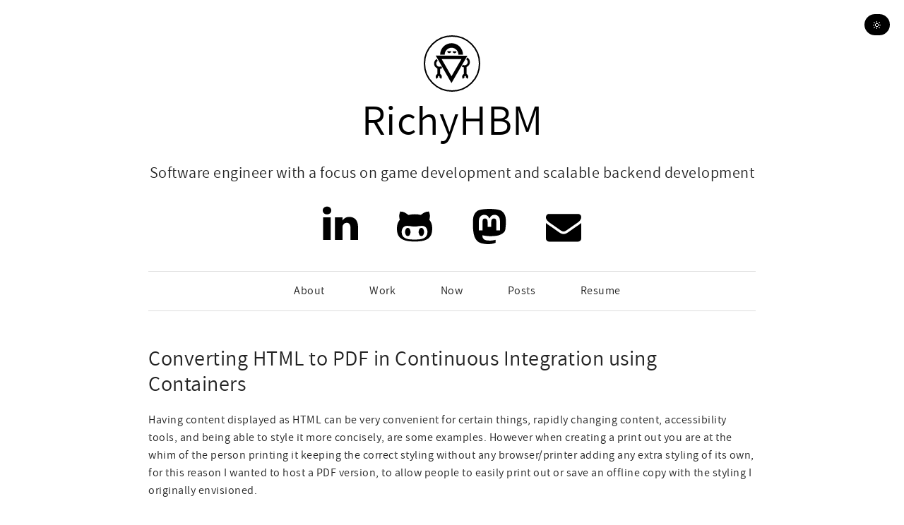

--- FILE ---
content_type: text/html; charset=utf-8
request_url: https://richyhbm.co.uk/posts/
body_size: 3480
content:
<!DOCTYPE html>
<html lang="en">
    <head>
    <script async defer data-website-id="715c2f80-63d3-44df-ac84-9f7896106b0c" src="https://stats.richyhbm.co.uk/fmxihyeu.js"></script>
    <script src="https://ribbit.richyhbm.co.uk/api/script.js" data-site-id="1" defer></script>

    <title>Posts</title>

    <meta charset="utf-8">
    <meta name="viewport" content="width=device-width, initial-scale=1">

    <link rel="alternate" type="application/rss+xml+https://www.richyhbm.co.uk/posts/index.xml" href="Richy HBM" title="%!s(MISSING)" />
    <link rel="shortcut icon" type="image/png" href="/favicon.png">

    <link rel="stylesheet" href="/css/normalize.min.css">
    <link rel="stylesheet" href="/css/milligram.min.css">

    <script type="text/javascript">
        function addCSS(src) {
            var css = document.createElement('link');
                css.rel = 'stylesheet';
                css.href = src;
                css.type = 'text/css';
            var link = document.getElementsByTagName('link')[0];
            link.parentNode.insertBefore(css, link);
        }
        addCSS("/css/fontello.css");
    </script>

    <noscript>
        <link rel="stylesheet" href="/css/fontello.css">
    </noscript>

    

    <link rel="stylesheet" href="/css/main.css">
    <link rel="stylesheet" href="/css/dark.css">

    
</head>

    <body>
        <div class="container">
            <header class="centered-area">
    <div class="icon header-img">
        <img class="dark-icon-invert" src="/img/svg/robot.svg"></img>
    </div>

    <h1>RichyHBM</h1>

    <p class="subtitle">Software engineer with a focus on game development and scalable backend development</p>

    <div id="header-padding"></div>

    <a href="https://uk.linkedin.com/in/richyhbm/">
        <div class="link-icon icon">
            <img class="dark-icon-invert" src="/img/svg/linkedin.svg"></img>
        </div></a>

    <a href="https://github.com/RichyHBM">
        <div class="link-icon icon">
            <img class="dark-icon-invert" src="/img/svg/github-alt.svg"></img>
        </div></a>

    <a rel="me" href="https://mastodon.social/@richyhbm">
        <div class="link-icon icon">
            <img class="dark-icon-invert" src="/img/svg/mastodon.svg"></img>
        </div></a>

    <style>
        #span-contact-cloak.cloaked-e-mail:before {
            content:attr(data-domain) "\0040" attr(data-user);
            unicode-bidi:bidi-override;
            direction:rtl;
            display:block;
        }
        #span-contact-cloak.cloaked-e-mail div.icon {
            display: none;
        }
    </style>

    <span class="cloaked-e-mail" data-user="tcatnoc" data-domain="ku.oc.mbhyhcir" data-query="mroF tcatnoC ku.oc.MBHyhciR" id="span-contact-cloak">
        <div class="link-icon icon">
            <img class="dark-icon-invert" src="/img/svg/envelope.svg"></img>
        </div></span>

    <script id="script-contact-cloak">
        var spanTag = document.getElementById("span-contact-cloak");
        var scriptTag = document.getElementById("script-contact-cloak");
        var link = document.createElement("a");
        var address = spanTag.dataset.user.split('').reverse().join('') + "@" + spanTag.dataset.domain.split('').reverse().join('');
        link.href = "mailto" + ":" + address + '?' + spanTag.dataset.query.split('').reverse().join('');
        link.innerHTML = spanTag.innerHTML;
        spanTag.innerHTML = "";
        scriptTag.parentElement.insertBefore(link, scriptTag.previousElementSibling);
        scriptTag.parentElement.removeChild(scriptTag.previousElementSibling)
    </script>

</header>
 

            <div class="navbar-spacer"></div>
<nav class="navbar">
    <div class="container centered-area">
        <ul class="navbar-list" id="site-navigation">
            <li class="navbar-item">
                <a class="navbar-link" data-smooth-scroll="false" href="/#about">About</a>
            </li>
            <li class="navbar-item">
                <a class="navbar-link" data-smooth-scroll="false" href="/#work">Work</a>
            </li>
            <li class="navbar-item">
                <a class="navbar-link" href="/now/">Now</a>
            </li>
            <li class="navbar-item">
                <a class="navbar-link" href="/posts/">Posts</a>
            </li>
            <li class="navbar-item">
                <a class="navbar-link" href="/resume/">Resume</a>
            </li>
        </ul>
    </div>
</nav> 

            
<div class="row">
    <div class="column">
        
<div class="post-item">
    <h1>
        <a href="/posts/2024/converting-html-to-pdf-in-ci-using-containers/">Converting HTML to PDF in Continuous Integration using Containers</a>
    </h1>

    
        <div class="post-summary">
            <p>Having content displayed as HTML can be very convenient for certain things, rapidly changing content, accessibility tools, and being able to style it more concisely, are some examples. However when creating a print out you are at the whim of the person printing it keeping the correct styling without any browser/printer adding any extra styling of its own, for this reason I wanted to host a PDF version, to allow people to easily print out or save an offline copy with the styling I originally envisioned.</p>
        </div>
    

    <em class="reading-time">4 minutes estimated reading time.</em>

    <div class="full-width-divider"></div>
</div>

<div class="post-item">
    <h1>
        <a href="/posts/2023/using-esp32cam-devices-for-cctv/">Using Esp32-Cam Devices for CCTV</a>
    </h1>

    
        <div class="post-summary">
            <p>I had wanted to get a couple of cameras to watch over my house and make sure everything was as I expected. A couple of requirements I had when looking were being able to use them without any cloud connection, and being compatible with self-hosted solutions, which usually means having RTSP support. Looking at some commercial products, it seemed hit or miss as to whether they would support any custom firmware which would mean needing advanced networking setup to cut them out from the internet but also allowing local networking, for these reasons I decided for now to give making my own a go&hellip;</p>
        </div>
    

    <em class="reading-time">6 minutes estimated reading time.</em>

    <div class="full-width-divider"></div>
</div>

<div class="post-item">
    <h1>
        <a href="/posts/2023/simple-email-archive/">Simple Email Archival and Indexing</a>
    </h1>

    
        <div class="post-summary">
            <p>One of the main pain points with self-hosting tends to be email, whilst setting up a mail server isn&rsquo;t especially hard, the maintenance is what causes most issues; and in particular keeping your self-hosted mail servers off of spam lists. That&rsquo;s why I generally leave that to third parties, however I still like to keep a local storage of my mail, mostly for backup purposes&hellip;</p>
        </div>
    

    <em class="reading-time">6 minutes estimated reading time.</em>

    <div class="full-width-divider"></div>
</div>

<div class="post-item">
    <h1>
        <a href="/posts/2023/my-many-iterations-for-the-perfect-self-hosted-dashboard/">My Many Iterations for the Perfect Self-Hosted Dashboard</a>
    </h1>

    
        <div class="post-summary">
            <p>Well, It&rsquo;s been quite some time since my last post. So much so in fact that we&rsquo;ve had a global pandemic and various life events between then and now! Since my last post, and with a little spare time we have all had, I have been heavily getting into self-hosting, and by extent sysops/homelabs, one of which services that soon becomes controversial is the choice of what dashboard to use. In this post I will detail some of the options I have tried out.</p>
        </div>
    

    <em class="reading-time">3 minutes estimated reading time.</em>

    <div class="full-width-divider"></div>
</div>

<div class="post-item">
    <h1>
        <a href="/posts/2018/compiling-kotlin-netty-webapp-with-graalvm/">Compiling a Kotlin &amp; Netty WebApp with GraalVM</a>
    </h1>

    
        <div class="post-summary">
            <p>Ever since I started making use of Docker I have always been at a turmoil on whether a JVM language was the best solution for the job. You see JVM has a great level of support with loads of libraries a number of different languages and great performance, however this comes at a cost of a large runtime environment and memory requirements (not to mention warm up times). On the other hand there are languages like Go that include everything you need to build a webapp in the standard library, produce a small single binary and dont have large memory footprint or startup times. Go felt like a much leaner language better prepared for this era of microservices and small docker containers, that is until GraalVM came about.</p>
        </div>
    

    <em class="reading-time">9 minutes estimated reading time.</em>

    <div class="full-width-divider"></div>
</div>


<div class="centered-area">
    <ul class="pagination pagination-default">
      <li class="page-item disabled">
        <a aria-disabled="true" aria-label="First" class="page-link" role="button" tabindex="-1"><span aria-hidden="true">&laquo;&laquo;</span></a>
      </li>
      <li class="page-item disabled">
        <a aria-disabled="true" aria-label="Previous" class="page-link" role="button" tabindex="-1"><span aria-hidden="true">&laquo;</span></a>
      </li>
      <li class="page-item active">
        <a aria-current="page" aria-label="Page 1" class="page-link" role="button">1</a>
      </li>
      <li class="page-item">
        <a href="/posts/page/2/" aria-label="Page 2" class="page-link" role="button">2</a>
      </li>
      <li class="page-item">
        <a href="/posts/page/3/" aria-label="Page 3" class="page-link" role="button">3</a>
      </li>
      <li class="page-item">
        <a href="/posts/page/4/" aria-label="Page 4" class="page-link" role="button">4</a>
      </li>
      <li class="page-item">
        <a href="/posts/page/2/" aria-label="Next" class="page-link" role="button"><span aria-hidden="true">&raquo;</span></a>
      </li>
      <li class="page-item">
        <a href="/posts/page/4/" aria-label="Last" class="page-link" role="button"><span aria-hidden="true">&raquo;&raquo;</span></a>
      </li>
    </ul></div>

    </div>
</div>


        </div>
        
        
        <script src="/js/drkmd-js.min.js" data-drkmd-attach data-drkmd-opts='{ "label": "🔆", "top": "20px", "bottom": "unset" }'></script>
    <script defer src="https://static.cloudflareinsights.com/beacon.min.js/vcd15cbe7772f49c399c6a5babf22c1241717689176015" integrity="sha512-ZpsOmlRQV6y907TI0dKBHq9Md29nnaEIPlkf84rnaERnq6zvWvPUqr2ft8M1aS28oN72PdrCzSjY4U6VaAw1EQ==" data-cf-beacon='{"version":"2024.11.0","token":"2b628a889cee48219ae6cf36a5d75f27","r":1,"server_timing":{"name":{"cfCacheStatus":true,"cfEdge":true,"cfExtPri":true,"cfL4":true,"cfOrigin":true,"cfSpeedBrain":true},"location_startswith":null}}' crossorigin="anonymous"></script>
</body>
</html>


--- FILE ---
content_type: text/css; charset=utf-8
request_url: https://richyhbm.co.uk/css/main.css
body_size: 1016
content:
/*
 * Common Section
 */
@font-face {
  font-family: 'assistant';
  src: url('/font/assistant-regular-webfont.woff2') format('woff2'),
       url('/font/assistant-regular-webfont.woff') format('woff');
  font-weight: normal;
  font-style: normal;
  font-display: fallback;
}

*, body, h1, h2, h3, h4, h5, h6,
.button, button, input[type='button'], input[type='reset'], input[type='submit'] {
  letter-spacing: 0.05rem;
}

body {
  font-family: 'assistant', sans-serif;
  color: #222;
  padding-bottom: 5rem;
}

.hidden {
  display: none;
}

a {
  color: #222;
  text-decoration: underline;
}

a.plain {
  text-decoration: none;
}

.centered-area {
  width: 100%;
  text-align: center;
}

h1 {
  font-size: 3rem;
}

h2 {
  font-size: 2.6rem;
}

h3 {
  font-size: 2.2rem;
}

h4 {
  font-size: 1.8rem;
}

li {
  margin-bottom: 0.2rem;
}

.container {
  max-width: 90.0rem;
}

pre code {
  background: none;
}

.full-width-divider {
  display: block;
  width: 100%;
  border-top: 1px solid #ddd;
  margin: 1.5rem 0 2.5rem 0;
  clear: both;
}

.half-width-divider {
  width: 75%;
  margin: inherit;
  margin-bottom: 3rem;
}

#header-padding {
  display: block;
  width: 100%;
  margin: 0 0 2rem 0;
}

header p.subtitle {
  font-size: 2.2rem;
}

.captcha {
  margin-bottom: 1.5rem;
}

.post-item h1 a {
  text-decoration: none;
}

@media (max-width: 640px){
  .hidden-small {
    display: none;
  }
}

@media (min-width: 640px){
  .hidden-big {
    display: none;
  }
}

/*
 * Header Section
 */
header {
  padding-top: 5rem;
  padding-bottom: 3rem;
}

header .header-img {
  width: 8rem;
  height: 8rem;
  border-radius: 100%;
  border: 2px solid black;
}

header h1 {
  font-size: 6rem;
  color: black;
}

header .link-icon {
  color: black;
  margin: 0rem 3%;
  width: 5rem;
  height: 5rem;
}

.icon {
  display: inline-block;
  width: 1em;
  height: 1em;
  stroke-width: 0;
  stroke: currentColor;
  fill: currentColor;
  font-style: normal;
  font-weight: normal;
  text-decoration: inherit;
  margin-right: .2em;
  text-align: center;
  font-variant: normal;
  text-transform: none;
  line-height: 1em;
  margin-left: .2em;
}

.button-small .icon {
  height: auto;
  line-height: inherit;
  vertical-align: middle;
}

@media (max-width: 640px){
  header {
    height:100vh;
  }
}

/*
 * Navbar Section
 */
.navbar-spacer {
  display: none;
  height: 13rem;
}

nav {
  border-top: 1px solid #ddd;
  border-bottom: 1px solid #ddd;
  margin-bottom: 5rem;
}

nav ul {
  list-style: none;
  margin: 1.5rem 0;
  padding: 0;
}

nav ul li a {
  text-decoration: none;
}

@media (max-width: 640px){
  nav ul {
    margin: 0;
  }
  nav ul li {
    padding: 1rem 0;
    border-bottom: 1px solid #ddd;
  }
  nav ul li:last-of-type {
    border-bottom: none;
  }
}

@media (min-width: 640px){
  nav {
    height: 100%;
  }

  nav ul#site-navigation {
    padding-left: 1.5rem;
  }

  nav ul li {
    display: inline;
    margin: 0 3rem;
  }

  .has-docked-nav .navbar {
    position: fixed;
    top: 0;
    left: 0;
    right: 0;
    background-color: white;
  }

  .has-docked-nav .navbar-spacer {
    display: block;
  }
}
/*
 * Projects Section
 */
.project img.project-icon {
  width: 4rem;
  float: left;
  margin-right: 0.75em;
  margin-top: 0.25em;
}

@media (min-width: 640px){
  .half-column-section{
    display: table;
  }

  .half-project {
    width: 48%;
    margin: 0 2% 0 0;
    float: left;
  }

  .hidden img {
    width: 40%;
    margin: 2rem 5%;
    float: left;
  }
}

.button-small {
  height: 2.8rem;
  line-height: 2.8rem;
  padding: 0 1.5rem;
}

/*
 * Work Section
 */

.wide-showcase-img {
  width: 90%;
  margin: 1rem 5%;
  box-shadow: 0px 0px 10px #4D4D4D;
}

.narrow-showcase-img {
  width: 40%;
  margin: 2rem 5%;
  float: left;
}

.professional-experience h2 img {
  float: right;
  width: auto;
  height: auto;
  max-width: 100%;
  max-height: 6rem;
  margin: 0 0 1.5rem 0;
}

.professional-experience p {
  clear: both;
}

.professional-experience h3 {
  margin-bottom: 1.5rem;
}

.professional-experience h6 {
  margin-bottom: 0;
}

.professional-experience p {
  margin-top: 2rem;
}

@media (min-width: 640px){
  .wide-showcase-img {
    width: 40%;
    margin: 2rem 5%;
    float: left;
  }

  .narrow-showcase-img {
    width: 20%;
    margin: 2rem 5%;
    float: left;
  }
}

/*
 * Posts Section
 */
#comments-header {
  margin-top: 2.5rem;
}

.post-summary {
  margin-top: 0.5rem;
  margin-bottom: 1rem;
}

.post-item {
  margin-bottom: 2rem;
}

.tags-list {
  margin-top: 0.5rem;
}

.social-interaction {
  margin-right: 2rem;
}

.tag {
  width: 100%;
  white-space: nowrap;
  overflow: hidden;
  text-overflow: ellipsis;
}

ul.pagination {
  list-style: none;
}

ul.pagination li {
  display: inline;
  margin: 0 0.5rem;
}

.youtube-nocookies {
  position: relative;
  padding-bottom: 56.25%;
  padding-top: 30px;
  height: 0;
  overflow: hidden;
  margin-bottom: 3rem;
}

.youtube-nocookies iframe {
  position: absolute;
  top: 0;
  left: 0;
  width: 100%;
  height: 100%;
}


--- FILE ---
content_type: text/css; charset=utf-8
request_url: https://richyhbm.co.uk/css/dark.css
body_size: -48
content:

.drkmd-toggle-button span {
  filter: grayscale(1);
  font-family: auto;
}

/* Styles for dark theme */
[data-theme="dark"] body {
  background: #222;
  color: #fff;
}

[data-theme="dark"] img.dark-icon-invert {
  /* https://codepen.io/sosuke/pen/Pjoqqp */
  filter: invert(100%) sepia(0%) saturate(3194%) hue-rotate(223deg) brightness(114%) contrast(101%);
}

[data-theme="dark"] a, 
[data-theme="dark"] header h1,
[data-theme="dark"] input,
[data-theme="dark"] textarea {
  color: #fff;
}

[data-theme="dark"] ::placeholder {
  color: #aaa;
}

[data-theme="dark"] header .header-img {
  border-color: #fff;
}

[data-theme="dark"] .navbar, 
[data-theme="dark"] .navbar-list li,
[data-theme="dark"] .full-width-divider {
  border-top-color: #444;
  border-bottom-color: #444;
}
  
@media print {
  .drkmd-toggle-button { visibility: hidden; }

  [data-theme="dark"] body {
    background: #fff;
    color: #222;
  }

  [data-theme="dark"] a, 
  [data-theme="dark"] header h1,
  [data-theme="dark"] input,
  [data-theme="dark"] textarea {
    color: #222;
  }

  [data-theme="dark"] img.dark-icon-invert {
    filter: none;
  }
}

--- FILE ---
content_type: image/svg+xml
request_url: https://richyhbm.co.uk/img/svg/mastodon.svg
body_size: 227
content:
<svg version="1.1" xmlns="http://www.w3.org/2000/svg" width="1024" height="1024" viewBox="0 0 1024 1024">
<title></title>
<path d="M989.568 336.171c0-222.123-145.536-287.232-145.536-287.232-73.387-33.707-199.424-47.872-330.283-48.939h-3.243c-130.901 1.067-256.853 15.232-330.24 48.939 0 0-145.536 65.109-145.536 287.232 0 50.859-0.981 111.701 0.64 176.171 5.291 217.259 39.851 431.317 240.683 484.48 92.587 24.491 172.117 29.653 236.16 26.112 116.139-6.4 181.333-41.472 181.333-41.472l-3.84-84.267c0 0-82.987 26.155-176.171 22.997-92.373-3.157-189.824-9.941-204.757-123.349-1.305-9.295-2.050-20.032-2.050-30.944 0-0.296 0.001-0.592 0.002-0.889v0.046c0 0 90.667 22.187 205.525 27.435 70.229 3.2 136.107-4.139 203.008-12.075 128.299-15.317 240-94.379 254.037-166.613 22.059-113.707 20.267-277.632 20.267-277.632zM817.877 622.421h-106.539v-261.077c0-55.040-23.168-82.944-69.461-82.944-51.2 0-76.885 33.109-76.885 98.645v142.891h-105.941v-142.933c0-65.536-25.685-98.645-76.885-98.645-46.293 0-69.461 27.947-69.461 82.944v261.077h-106.539v-268.928c0-54.997 13.995-98.688 42.112-130.987 29.013-32.341 66.944-48.896 114.091-48.896 54.528 0 95.829 20.949 123.136 62.891l26.496 44.501 26.539-44.501c27.307-41.941 68.608-62.891 123.136-62.891 47.104 0 85.077 16.555 114.091 48.896 28.075 32.299 42.069 75.989 42.069 130.987z"></path>
</svg>


--- FILE ---
content_type: image/svg+xml
request_url: https://richyhbm.co.uk/img/svg/linkedin.svg
body_size: -172
content:
<svg version="1.1" xmlns="http://www.w3.org/2000/svg" width="384" height="448" viewBox="0 0 384 448">
<title></title>
<path d="M87.25 156.25v247.75h-82.5v-247.75h82.5zM92.5 79.75c0.25 23.75-17.75 42.75-46.5 42.75v0h-0.5c-27.75 0-45.5-19-45.5-42.75 0-24.25 18.5-42.75 46.5-42.75 28.25 0 45.75 18.5 46 42.75zM384 262v142h-82.25v-132.5c0-33.25-12-56-41.75-56-22.75 0-36.25 15.25-42.25 30-2 5.5-2.75 12.75-2.75 20.25v138.25h-82.25c1-224.5 0-247.75 0-247.75h82.25v36h-0.5c10.75-17 30.25-41.75 74.75-41.75 54.25 0 94.75 35.5 94.75 111.5z"></path>
</svg>


--- FILE ---
content_type: application/javascript; charset=UTF-8
request_url: https://stats.richyhbm.co.uk/fmxihyeu.js
body_size: 1251
content:
!function(){"use strict";(t=>{const{screen:{width:e,height:a},navigator:{language:r,doNotTrack:n,msDoNotTrack:i},location:o,document:c,history:s,top:u,doNotTrack:d}=t,{currentScript:l,referrer:f}=c;if(!l)return;const{hostname:h,href:m,origin:p}=o,y=m.startsWith("data:")?void 0:t.localStorage,g="data-",b="true",$=l.getAttribute.bind(l),v=$(`${g}website-id`),w=$(`${g}host-url`),S=$(`${g}before-send`),k=$(`${g}tag`)||void 0,N="false"!==$(`${g}auto-track`),T=$(`${g}do-not-track`)===b,A=$(`${g}exclude-search`)===b,j=$(`${g}exclude-hash`)===b,x=$(`${g}domains`)||"",L=$(`${g}fetch-credentials`)||"omit",E=x.split(",").map(t=>t.trim()),K=`${(w||""||l.src.split("/").slice(0,-1).join("/")).replace(/\/$/,"")}/api/ldjtmkqo`,O=`${e}x${a}`,U=/data-umami-event-([\w-_]+)/,_=`${g}umami-event`,D=300,P=t=>{if(!t)return t;try{const e=new URL(t,o.href);return A&&(e.search=""),j&&(e.hash=""),e.toString()}catch{return t}},R=()=>({website:v,screen:O,language:r,title:c.title,hostname:h,url:G,referrer:H,tag:k,id:F||void 0}),W=(t,e,a)=>{a&&(H=G,G=P(new URL(a,o.href).toString()),G!==H&&setTimeout(J,D))},B=()=>Q||!v||y?.getItem("umami.disabled")||x&&!E.includes(h)||T&&(()=>{const t=d||n||i;return 1===t||"1"===t||"yes"===t})(),C=async(e,a="event")=>{if(B())return;const r=t[S];if("function"==typeof r&&(e=await Promise.resolve(r(a,e))),e)try{const t=await fetch(K,{keepalive:!0,method:"POST",body:JSON.stringify({type:a,payload:e}),headers:{"Content-Type":"application/json",...void 0!==z&&{"x-umami-cache":z}},credentials:L}),r=await t.json();r&&(Q=!!r.disabled,z=r.cache)}catch(t){}},I=()=>{M||(M=!0,J(),(()=>{const t=(t,e,a)=>{const r=t[e];return(...e)=>(a.apply(null,e),r.apply(t,e))};s.pushState=t(s,"pushState",W),s.replaceState=t(s,"replaceState",W)})(),(()=>{const t=async t=>{const e=t.getAttribute(_);if(e){const a={};return t.getAttributeNames().forEach(e=>{const r=e.match(U);r&&(a[r[1]]=t.getAttribute(e))}),J(e,a)}};c.addEventListener("click",async e=>{const a=e.target,r=a.closest("a,button");if(!r)return t(a);const{href:n,target:i}=r;if(r.getAttribute(_)){if("BUTTON"===r.tagName)return t(r);if("A"===r.tagName&&n){const a="_blank"===i||e.ctrlKey||e.shiftKey||e.metaKey||e.button&&1===e.button;return a||e.preventDefault(),t(r).then(()=>{a||(("_top"===i?u.location:o).href=n)})}}},!0)})())},J=(t,e)=>C("string"==typeof t?{...R(),name:t,data:e}:"object"==typeof t?{...t}:"function"==typeof t?t(R()):R()),q=(t,e)=>("string"==typeof t&&(F=t),z="",C({...R(),data:"object"==typeof t?t:e},"identify"));t.umami||(t.umami={track:J,identify:q});let z,F,G=P(m),H=P(f.startsWith(p)?"":f),M=!1,Q=!1;N&&!B()&&("complete"===c.readyState?I():c.addEventListener("readystatechange",I,!0))})(window)}();


--- FILE ---
content_type: image/svg+xml
request_url: https://richyhbm.co.uk/img/svg/github-alt.svg
body_size: -35
content:
<svg version="1.1" xmlns="http://www.w3.org/2000/svg" width="416" height="448" viewBox="0 0 416 448">
<title></title>
<path d="M160 304c0 18.25-9.5 48-32 48s-32-29.75-32-48 9.5-48 32-48 32 29.75 32 48zM320 304c0 18.25-9.5 48-32 48s-32-29.75-32-48 9.5-48 32-48 32 29.75 32 48zM360 304c0-38.25-23.25-72-64-72-16.5 0-32.25 3-48.75 5.25-13 2-26 2.75-39.25 2.75s-26.25-0.75-39.25-2.75c-16.25-2.25-32.25-5.25-48.75-5.25-40.75 0-64 33.75-64 72 0 76.5 70 88.25 131 88.25h42c61 0 131-11.75 131-88.25zM416 260c0 27.75-2.75 57.25-15.25 82.75-33 66.75-123.75 73.25-188.75 73.25-66 0-162.25-5.75-196.5-73.25-12.75-25.25-15.5-55-15.5-82.75 0-36.5 10-71 34-99-4.5-13.75-6.75-28.25-6.75-42.5 0-18.75 4.25-37.5 12.75-54.5 39.5 0 64.75 17.25 94.75 40.75 25.25-6 51.25-8.75 77.25-8.75 23.5 0 47.25 2.5 70 8 29.75-23.25 55-40 94-40 8.5 17 12.75 35.75 12.75 54.5 0 14.25-2.25 28.5-6.75 42 24 28.25 34 63 34 99.5z"></path>
</svg>


--- FILE ---
content_type: application/javascript
request_url: https://richyhbm.co.uk/js/drkmd-js.min.js
body_size: 1980
content:
!function(e){if("object"==typeof exports&&"undefined"!=typeof module)module.exports=e();else if("function"==typeof define&&define.amd)define([],e);else{("undefined"!=typeof window?window:"undefined"!=typeof global?global:"undefined"!=typeof self?self:this).drkmdJs=e()}}((function(){return function e(t,n,o){function r(i,d){if(!n[i]){if(!t[i]){var c="function"==typeof require&&require;if(!d&&c)return c(i,!0);if(a)return a(i,!0);var u=new Error("Cannot find module '"+i+"'");throw u.code="MODULE_NOT_FOUND",u}var l=n[i]={exports:{}};t[i][0].call(l.exports,(function(e){return r(t[i][1][e]||e)}),l,l.exports,e,t,n,o)}return n[i].exports}for(var a="function"==typeof require&&require,i=0;i<o.length;i++)r(o[i]);return r}({1:[function(e,t,n){"use strict";function o(e,t){for(var n=0;n<t.length;n++){var o=t[n];o.enumerable=o.enumerable||!1,o.configurable=!0,"value"in o&&(o.writable=!0),Object.defineProperty(e,o.key,o)}}Object.defineProperty(n,"__esModule",{value:!0}),n.default=n.IS_BROWSER=void 0;var r="undefined"!=typeof window;n.IS_BROWSER=r;var a=function(){function e(t){var n=this;!function(e,t){if(!(e instanceof t))throw new TypeError("Cannot call a class as a function")}(this,e);t=Object.assign({},{top:"unset",bottom:"20px",right:"20px",left:"unset",attach:!1,buttonLight:"#fff",buttonDark:"#000",events:!0,cookie:!1,localStorage:!0,label:"🌓",autoMatchOsTheme:!0,defaultTheme:"light"},t),this.options=t,this.dark=!1,t.autoMatchOsTheme&&(window.matchMedia("(prefers-color-scheme: dark)").addListener((function(e){return e.matches&&n._handlePreferedThemeChangeEvent()})),window.matchMedia("(prefers-color-scheme: light)").addListener((function(e){return e.matches&&n._handlePreferedThemeChangeEvent()})));var o="light"!==t.defaultTheme;if(t.autoMatchOsTheme&&(o=this._preferedThemeIsDark()),this.options.cookie){var r=document.cookie.match(RegExp("(?:^|;\\s*)darkmode=([^;]*)"));o=r?"true"===r[1]:null}this.options.localStorage&&null!==window.localStorage&&(o="true"===window.localStorage.getItem("darkmode")),this._changeThemeToDark(o)}var t,n,r;return t=e,(n=[{key:"attach",value:function(){var e=this,t="\n            .drkmd-toggle-button{\n                position: fixed;\n                z-index: 1000;\n                left: ".concat(this.options.left,";\n                right: ").concat(this.options.right,";\n                bottom: ").concat(this.options.bottom,";\n                top: ").concat(this.options.top,";\n                height: 3rem;\n                min-width: 3rem;\n                border-radius: 3rem;\n                display: flex;\n                align-items: center;\n                justify-content: center;\n                background: ").concat(this.options.buttonDark,";\n                color: ").concat(this.options.buttonLight,";\n                cursor: pointer;\n            }\n\n            .drkmd-toggle-button span{\n                margin: 0;\n                padding: 0px 10px;\n            }\n\n            .theme-dark .drkmd-toggle-button{\n                background: ").concat(this.options.buttonLight,";\n                color: ").concat(this.options.buttonDark,"\n            }\n        "),n=document.createElement("div"),o=document.createElement("span");o.innerHTML=this.options.label,n.className="drkmd-toggle-button",n.setAttribute("title","Toggle dark mode"),n.setAttribute("aria-label","Toggle dark mode"),n.setAttribute("aria-checked","false"),n.setAttribute("role","checkbox"),n.appendChild(o),n.addEventListener("click",(function(){e.toggle()})),document.body.insertBefore(n,document.body.firstChild),this._addStyle(t)}},{key:"toLight",value:function(){this.options.events&&window.dispatchEvent(new CustomEvent("theme-change",{detail:{to:"light"}})),document.documentElement.setAttribute("data-theme","light"),document.body.classList.remove("theme-dark"),document.body.classList.add("theme-light"),this._setStorageValue(!1),this.dark=!1}},{key:"toDark",value:function(){this.options.events&&window.dispatchEvent(new CustomEvent("theme-change",{detail:{to:"dark"}})),document.documentElement.setAttribute("data-theme","dark"),document.body.classList.add("theme-dark"),document.body.classList.remove("theme-light"),this._setStorageValue(!0),this.dark=!0}},{key:"toggle",value:function(){var e=!this.dark;return this._changeThemeToDark(e),e}},{key:"isDark",value:function(){return!0===this.dark}},{key:"isLight",value:function(){return!1===this.dark}},{key:"currentTheme",value:function(){return this.dark?"dark":"light"}},{key:"_preferedThemeIsDark",value:function(){return window.matchMedia&&window.matchMedia("(prefers-color-scheme: dark)").matches}},{key:"_handlePreferedThemeChangeEvent",value:function(){var e=this._preferedThemeIsDark();this._changeThemeToDark(e)}},{key:"_changeThemeToDark",value:function(e){e?this.toDark():this.toLight()}},{key:"_setStorageValue",value:function(e){this.options.localStorage&&null!==window.localStorage?window.localStorage.setItem("darkmode",e):this.options.cookie&&(document.cookie="darkmode=".concat(e))}},{key:"_addStyle",value:function(e){var t=document.createElement("link");t.setAttribute("rel","stylesheet"),t.setAttribute("type","text/css"),t.setAttribute("href","data:text/css;charset=UTF-8,"+encodeURIComponent(e)),document.head.appendChild(t)}}])&&o(t.prototype,n),r&&o(t,r),e}();n.default=a},{}],2:[function(e,t,n){"use strict";function o(e){return(o="function"==typeof Symbol&&"symbol"==typeof Symbol.iterator?function(e){return typeof e}:function(e){return e&&"function"==typeof Symbol&&e.constructor===Symbol&&e!==Symbol.prototype?"symbol":typeof e})(e)}Object.defineProperty(n,"__esModule",{value:!0}),n.default=void 0;var r=function(e){if(e&&e.__esModule)return e;if(null===e||"object"!==o(e)&&"function"!=typeof e)return{default:e};var t=a();if(t&&t.has(e))return t.get(e);var n={},r=Object.defineProperty&&Object.getOwnPropertyDescriptor;for(var i in e)if(Object.prototype.hasOwnProperty.call(e,i)){var d=r?Object.getOwnPropertyDescriptor(e,i):null;d&&(d.get||d.set)?Object.defineProperty(n,i,d):n[i]=e[i]}n.default=e,t&&t.set(e,n);return n}(e("./drkmd"));function a(){if("function"!=typeof WeakMap)return null;var e=new WeakMap;return a=function(){return e},e}var i=r.default;n.default=i;r.IS_BROWSER?function(){var e=document.querySelector("[data-drkmd-opts]"),t=document.querySelector("[data-drkmd-attach]"),n=document.querySelectorAll("[data-drkmd-toggle]"),o=document.querySelectorAll("[data-drkmd-to-light]"),a=document.querySelectorAll("[data-drkmd-to-dark]");if(!e&&!t&&n.length<1&&o.length<1&&a.length<1)window.Darkmode=r.default;else{var i=e&&e.getAttribute("data-drkmd-opts")||"{}",d=JSON.parse(i);if(window.darkmode=new r.default(d),n.length>0)for(var c=0;c<n.length;c++)n[c].addEventListener("click",(function(){window.darkmode.toggle()}));if(o.length>0)for(var u=0;u<o.length;u++)o[u].addEventListener("click",(function(){window.darkmode.toLight()}));if(a.length>0)for(var l=0;l<a.length;l++)a[l].addEventListener("click",(function(){window.darkmode.toDark()}));(window.darkmode.options.attach||t)&&window.darkmode.attach()}}():console.warn("drkmd.js: Detected environment without a `window` object")},{"./drkmd":1}]},{},[2])(2)}));

--- FILE ---
content_type: image/svg+xml
request_url: https://richyhbm.co.uk/img/svg/robot.svg
body_size: 332
content:
<svg version="1.1" xmlns="http://www.w3.org/2000/svg" width="1024" height="1024" viewBox="0 0 1024 1024">
<title></title>
<path fill="#000" d="M201.466 361.779l604.194 1.832-303.696 522.331-300.498-524.163zM692.247 428.624l-377.788-1.138 187.904 327.76 189.884-326.622z"></path>
<path fill="#000" d="M721.385 342.187h-87.142c0-72.067-58.596-130.708-130.674-130.708s-130.708 58.641-130.708 130.708h-87.142c0-120.127 97.712-217.839 217.85-217.839 120.070-0.011 217.816 97.712 217.816 217.839z"></path>
<path fill="#000" d="M598.039 278.824c0 20.434-16.532 37.001-37.001 37.001-20.4 0-37.001-16.566-37.001-37.001z"></path>
<path fill="#000" d="M495.696 276.651c0 20.434-16.566 37.001-37.001 37.001-20.457 0-37.035-16.566-37.035-37.001z"></path>
<path fill="#000" d="M697.446 571.028l21.39-34.805c28.752 17.67 66.56 8.602 84.264-20.196 17.647-28.786 8.613-66.583-20.173-84.252l21.333-34.816c48.003 29.446 63.067 92.444 33.667 140.459-29.468 47.98-92.467 63.078-140.481 33.61z"></path>
<path fill="#000" d="M737.655 568.366h52.27v150.539h-52.27v-150.539z"></path>
<path fill="#000" d="M722.193 805.979c-11.071-11.071-17.203-25.862-17.203-41.529 0-32.427 26.374-58.8 58.8-58.8 32.404 0 58.789 26.374 58.789 58.8 0 15.132-5.791 29.537-16.191 40.516l-31.596-30.049c2.731-2.833 4.198-6.542 4.198-10.468 0-8.397-6.815-15.235-15.201-15.235-8.397 0-15.235 6.838-15.235 15.235 0 4.062 1.57 7.862 4.437 10.729l-30.8 30.8z"></path>
<path fill="#000" d="M325.769 599.37l-21.356-34.805c-28.774 17.67-66.583 8.602-84.264-20.196-17.647-28.797-8.602-66.583 20.184-84.264l-21.356-34.816c-47.98 29.457-63.067 92.467-33.633 140.447 29.446 47.957 92.444 63.101 140.425 33.633z"></path>
<path fill="#000" d="M233.324 596.639h52.281v122.266h-52.281v-122.266z"></path>
<path fill="#000" d="M301.033 805.979c11.105-11.071 17.226-25.862 17.226-41.529 0-32.427-26.385-58.8-58.789-58.8-32.415 0-58.789 26.374-58.789 58.8 0 15.132 5.746 29.537 16.191 40.516l31.562-30.049c-2.697-2.833-4.187-6.542-4.187-10.468 0-8.397 6.827-15.235 15.223-15.235s15.223 6.838 15.223 15.235c0 4.062-1.593 7.862-4.471 10.729l30.811 30.8z"></path>
</svg>
